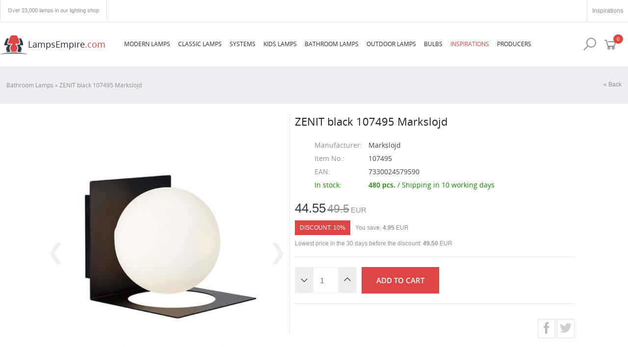

--- FILE ---
content_type: text/html; charset=utf-8
request_url: https://www.lampsempire.com/29350,zenit-black
body_size: 7664
content:
<!DOCTYPE html>
<head>
  <meta charset="utf-8">
  <meta name="author" content="webPixel.pl" />
  <meta name="robots" content="index,follow" />  
  <title>ZENIT black 107495 Markslojd | LampsEmpire.com</title>
  <link rel="icon" href="https://www.lampsempire.com/favicon.ico" type="image/x-icon" />

  <meta name="viewport" content="width=device-width, initial-scale=1.0, maximum-scale=1, minimum-scale=1, user-scalable=no" />
  <meta name="generator" content="Quick.Cart v6.4 - Imperium" />  
  <meta name="language" content="pl" />
  <meta name="description" content="We sell lamps and chandeliers since almost 10 years. Huge range of lamps, quick implementation and customer service at the highest level guarantee successful shopping in our store." />
  <meta name="keywords" content="chandeliers, pendant, lighting, shop lighting store" />

  <meta property="og:title" content="ZENIT black 107495 Markslojd | LampsEmpire.com" />
  <meta property="og:type" content="website" />
  <meta property="og:description" content="We sell lamps and chandeliers since almost 10 years. Huge range of lamps, quick implementation and customer service at the highest level guarantee successful shopping in our store." />
  <meta property="og:url" content="https://www.lampsempire.com/29350,zenit-black-107495-markslojd" />
  <meta property="og:site_name" content="LampsEmpire.com - Over 7,000 lamps in our lighting shop" />
  <meta property="fb:app_id" content="2069220346737099" />
  <meta name="facebook-domain-verification" content="vx6j5q8dn75zs31wbjg7yrlhdavcjn" />
      <meta property="og:image" content="http://www.lampsempire.com/files/107495_460_107495_zenit.jpg" />
    <link rel="stylesheet" href="https://www.lampsempire.com/cookies/new/cookieconsent.css?v=1678101674" media="print" onload="this.media='all'">
  <script defer src="https://www.lampsempire.com/cookies/new/cookieconsent.umd.js?v=1678099009"></script>
  <script defer src="https://www.lampsempire.com/cookies/new/cookieconsent-init.js?v=1678100943"></script> 		
  <link rel="stylesheet" href="//code.jquery.com/ui/1.12.1/themes/base/jquery-ui.css">
  <link rel="stylesheet" href="https://cdnjs.cloudflare.com/ajax/libs/jqueryui/1.12.1/jquery-ui.css">  
  <script src="https://ajax.googleapis.com/ajax/libs/jquery/3.1.1/jquery.min.js"></script>
  <script src="https://cdn.rawgit.com/leafo/sticky-kit/v1.1.2/jquery.sticky-kit.min.js"></script>
  
  <script src="https://code.jquery.com/ui/1.12.1/jquery-ui.js"></script>
    
  <script>
      const showAll   = 'Show more';
      const hide      = 'Hide';
      const show      = 'Show';
  </script>  
  <script type="text/javascript" src="https://www.lampsempire.com/core/common.js?v=1751132864"></script>
  <link href="https://www.lampsempire.com/plugins/fonts/open-sans.css" rel="stylesheet">
  <link rel="stylesheet" href="https://www.lampsempire.com/plugins/v1.0.1/css/line-awesome.min.css">
  <link rel="stylesheet" href="https://www.lampsempire.com/templates/default/maincss.css?v=1751132985">
  

  <script src="https://www.lampsempire.com/templates/default/jquery.bxslider.js?v=31337"></script>  
     
  <script async src="https://www.googletagmanager.com/gtag/js?id=AW-749879098"></script>
  <script>
    window.dataLayer = window.dataLayer || [];
    function gtag(){dataLayer.push(arguments);}

    gtag('consent', 'default', {
        'ad_storage': 'denied',
        'ad_user_data': 'denied',
        'ad_personalization': 'denied',
        'analytics_storage': 'denied'
    });   

    gtag('js', new Date());
    gtag('config', 'AW-749879098', {'allow_enhanced_conversions':true});
    gtag('config', 'G-7XJGVSS7EH');
  </script>
  <script>
    !function(f,b,e,v,n,t,s){
      if(f.fbq)return;n=f.fbq=function(){n.callMethod?
        n.callMethod.apply(n,arguments):n.queue.push(arguments)};
      if(!f._fbq)f._fbq=n;n.push=n;n.loaded=!0;n.version='2.0';
        n.queue=[];t=b.createElement(e);t.async=!0;
      t.src=v;s=b.getElementsByTagName(e)[0];
      s.parentNode.insertBefore(t,s)
    }
    (window,document,'script', 'https://connect.facebook.net/en_US/fbevents.js');
  </script>
    <script>fbq('consent', 'revoke');</script>  
    <script type="text/plain" data-category="analytics">gtag('consent', 'update', { 'analytics_storage': 'granted' });</script>
    <script type="text/plain" data-category="!analytics">gtag('consent', 'update', { 'analytics_storage': 'denied' });</script>
    <script type="text/plain" data-category="ads">gtag('consent', 'update', { 'ad_storage': 'granted',  'ad_user_data': 'granted'});</script>
    <script type="text/plain" data-category="!ads">gtag('consent', 'update', {'ad_storage': 'denied', 'ad_user_data': 'granted'});</script>
    <script type="text/plain" data-category="adspers">gtag('consent', 'update', { 'ad_personalization': 'granted' }); fbq('consent', 'grant');</script>
    <script type="text/plain" data-category="!adspers">gtag('consent', 'update', {'ad_personalization': 'denied'});fbq('consent', 'revoke');</script>
  <script>
    fbq('init', '1252813178919091'); 
    fbq('track', 'PageView');
</script>  
  <!-- Global site tag (gtag.js) - Google Analytics -->
</head>
<body id="page29350" class="productPage">
<!-- Facebook Pixel Code -->
<!-- End Facebook Pixel Code -->
  <header>
    <section id="mobile">
      <div class="container">
        <div id="mobile-logo">
          <a href="./" tabindex="4"><img src="https://www.lampsempire.com/templates/imperium/images/logo.png" alt="LampsEmpire.com" />LampsEmpire<span>.com</span></a>
        </div>          
        
        <div class="toggle-data" id="mobile-basket-data" data-target="#main-basket"><i class="la la-shopping-cart"></i><span>0</span></div>        
        <div class="toggle-data" id="mobile-search-data" data-target="#main-search"><i class="la la-search"></i></div>                     
        <nav id="mobilemenu3"><i class="la la-bars" aria-hidden="true"></i><ul class="mobile-menu-cn"><li class="ln"><a class="en active" href="https://www.lampsempire.com/">ENG</a><a class="de" href="https://www.lampsempire.com/de/">GER</a></li>    <li class="l1">  <a href="modern-lamps,16">Modern lamps</a><i class="la la-plus-square" id="sub16" aria-hidden="true"></i><div class="sub16"><ul>    <li class="l1">  <a href="modern-downlight,42">Downlight</a></li>    <li class="l2">  <a href="spotlights,58">Spotlights</a></li>    <li class="l3">  <a href="modern-table-lamps,28">Table Lamps</a></li>    <li class="l4">  <a href="modern-wall-lamps,29">Wall Lamps</a></li>    <li class="l5">  <a href="modern-ceiling-lamps,39">Ceiling Lamps</a></li>    <li class="lL">  <a href="modern-chandeliers-pendant-lamps,26">Chandeliers</a></li> </ul></div></li>    <li class="l2">  <a href="classic-lamps,21">Classic Lamps</a><i class="la la-plus-square" id="sub21" aria-hidden="true"></i><div class="sub21"><ul>    <li class="l1">  <a href="classic-spotlights,130">Spotlights</a></li>    <li class="l2">  <a href="classic-wall-lamps,30">Wall Lamps</a></li>    <li class="l3">  <a href="classic-table-lamps,38">Table Lamps</a></li>    <li class="l4">  <a href="classic-ceiling-lamps,43">Ceiling Lamps</a></li>    <li class="lL">  <a href="classic-chandeliers-pendant-lamps,32">Chandeliers</a></li> </ul></div></li>    <li class="l3">  <a href="systems,144">Systems</a><i class="la la-plus-square" id="sub144" aria-hidden="true"></i><div class="sub144"><ul>    <li class="l1">  <a href="ctls,149">CTLS</a></li>    <li class="l2">  <a href="cameleon,146">Cameleon</a></li>    <li class="l3">  <a href="lvm,151">LVM</a></li>    <li class="lL">  <a href="profile,145">Profile</a></li> </ul></div></li>    <li class="l4">  <a href="kids-lamps,24">Kids Lamps</a></li>    <li class="l5">  <a href="bathroom-lamps,23">Bathroom Lamps</a></li>    <li class="l6">  <a href="outdoor-lamps-garden-lamps,40">Outdoor Lamps</a></li>    <li class="l7">  <a href="led-bulbs,56">Bulbs</a></li>    <li class="l8">  <a href="inspirations,147">Inspirations</a></li>    <li class="lL">  <a href="producers,20">Producers</a></li></ul></nav>      </div>  
    </section>  
    <section id="head1">
      <div class="container">  
        <div class="slogan">Over 23,000 lamps in our lighting shop</div>
                
        <a class="inspirationLink" href="inspirations,147">Inspirations</a>        		
      </div>  
	  </section>
    <section id="head2">      <div class="container">
        <div id="logo">
          <a href="./" tabindex="4"><img src="https://www.lampsempire.com/templates/imperium/images/logo.png" alt="LampsEmpire.com" />LampsEmpire<span>.com</span></a>
        </div>
        <nav id="menu3"><label><i class="la la-bars" aria-hidden="true"></i> Produkty</label><ul class="menu-cn">    <li class="l1">  <a href="modern-lamps,16">Modern lamps</a><div class="sub"><ul>    <li class="l1">  <a href="modern-downlight,42">Downlight</a></li>    <li class="l2">  <a href="spotlights,58">Spotlights</a></li>    <li class="l3">  <a href="modern-table-lamps,28">Table Lamps</a></li>    <li class="l4">  <a href="modern-wall-lamps,29">Wall Lamps</a></li>    <li class="l5">  <a href="modern-ceiling-lamps,39">Ceiling Lamps</a></li>    <li class="lL">  <a href="modern-chandeliers-pendant-lamps,26">Chandeliers</a></li> </ul></div></li>    <li class="l2">  <a href="classic-lamps,21">Classic Lamps</a><div class="sub"><ul>    <li class="l1">  <a href="classic-spotlights,130">Spotlights</a></li>    <li class="l2">  <a href="classic-wall-lamps,30">Wall Lamps</a></li>    <li class="l3">  <a href="classic-table-lamps,38">Table Lamps</a></li>    <li class="l4">  <a href="classic-ceiling-lamps,43">Ceiling Lamps</a></li>    <li class="lL">  <a href="classic-chandeliers-pendant-lamps,32">Chandeliers</a></li> </ul></div></li>    <li class="l3">  <a href="systems,144">Systems</a><div class="sub"><ul>    <li class="l1">  <a href="ctls,149">CTLS</a></li>    <li class="l2">  <a href="cameleon,146">Cameleon</a></li>    <li class="l3">  <a href="lvm,151">LVM</a></li>    <li class="lL">  <a href="profile,145">Profile</a></li> </ul></div></li>    <li class="l4">  <a href="kids-lamps,24">Kids Lamps</a></li>    <li class="l5">  <a href="bathroom-lamps,23">Bathroom Lamps</a></li>    <li class="l6">  <a href="outdoor-lamps-garden-lamps,40">Outdoor Lamps</a></li>    <li class="l7">  <a href="led-bulbs,56">Bulbs</a></li>    <li class="l8">  <a href="inspirations,147">Inspirations</a></li>    <li class="lL">  <a href="producers,20">Producers</a></li></ul></nav>		
        <div class="toggle-data" id="basket-data" data-target="#main-basket"><i class="la la-shopping-cart"></i><span>0</span></div>        
        <div class="toggle-data" id="search-data" data-target="#main-search"><i class="la la-search"></i></div>      
      
      

      </div>
    </section>
      </header>
    
  <main>

     <link rel="stylesheet" href="https://www.lampsempire.com/templates/default/jquery.bulbs.css">
<div id="productHead">
  <div class="container">
    <h2>ZENIT black 107495 Markslojd</h2>
    <div class="productPrice">
      <span>44.55 <ins>49.5</ins> </span> EUR      <a id="productButton" class="button">Add to cart</a>
    </div>
  </div>
</div>
<header><div id="breadcrumb"><p class="pagesLinks"><a href="bathroom-lamps,23" class="pageslink">Bathroom Lamps</a> &raquo; <a href="29350,zenit-black-107495-markslojd" class="pageslink">ZENIT black 107495 Markslojd</a></p><a href="#p29350" class="back">&laquo; Back</a></div>
</header>
<div class="container stand productcontainer" id="product" vocab="https://schema.org/" typeof="Product">


<style>
  
  </style>

  <div id="main-photo"><div id="productImagesPreview" class="carousel"><ul><script type="text/javascript">
          <!--
            var sFilesDir = "https://lamps.imperiumdesign.pl/";
            var sPreviewDir = "600/";
          //-->
          </script><li class="active"><a href="https://lamps.imperiumdesign.pl/107495_460_107495_zenit.jpg"  class="mbox" title="ZENIT black 107495 Markslojd"><img src="https://lamps.imperiumdesign.pl/600/107495_460_107495_zenit.jpg" alt="ZENIT black 107495 Markslojd" /></a></li><li class=""><a href="https://lamps.imperiumdesign.pl/ImageResizer_(6)-4.jpg"  class="mbox" title="ZENIT black 107495 Markslojd"><img src="https://lamps.imperiumdesign.pl/600/ImageResizer_(6)-4.jpg" alt="ZENIT black 107495 Markslojd" /></a></li><li class=""><a href="https://lamps.imperiumdesign.pl/ImageResizer_(5)-7.jpg"  class="mbox" title="ZENIT black 107495 Markslojd"><img src="https://lamps.imperiumdesign.pl/600/ImageResizer_(5)-7.jpg" alt="ZENIT black 107495 Markslojd" /></a></li></ul>
      <button class="prev-btn">&#10094;</button>
      <button class="next-btn">&#10095;</button>


    <div class="carousel-dots"></div></div>


  </div>

<script>
    var carouselItems = document.querySelectorAll('.carousel li');
    var prevButton = document.querySelector('.prev-btn');
    var nextButton = document.querySelector('.next-btn');
    var dotsContainer = document.querySelector('.carousel-dots');
    var dots = [];
    var currentImageIndex = 0;

    function showImage(index) {
      carouselItems[currentImageIndex].classList.remove('active');
      dots[currentImageIndex].classList.remove('active');

      currentImageIndex = (index + carouselItems.length) % carouselItems.length;

      carouselItems[currentImageIndex].classList.add('active');
      dots[currentImageIndex].classList.add('active');
    }

    function showNextImage() {
      showImage(currentImageIndex + 1);
    }

    function showPrevImage() {
      showImage(currentImageIndex - 1);
    }

    function handleDotClick(index) {
      showImage(index);
    }

    nextButton.addEventListener('click', showNextImage);
    prevButton.addEventListener('click', showPrevImage);

    function createDots() {
      for (var i = 0; i < carouselItems.length; i++) {
        var dot = document.createElement('span');
        dot.classList.add('carousel-dot');
        dotsContainer.appendChild(dot);
        dots.push(dot);

        dot.addEventListener('click', (function(index) {
          return function() {
            handleDotClick(index);
          };
        })(i));
      }

      dots[currentImageIndex].classList.add('active');
    }

    createDots();

    // Obsługa przesunięcia palcem na urządzeniach mobilnych

    // obsługa urządzeń mobilnych
    var touchStartX = 0;
    var touchEndX = 0;
    var minSwipeDistance = 50;
    $(".carousel li").on("touchstart", function(e) {
      touchStartX = e.originalEvent.touches[0].pageX;
    });

    $(".carousel li").on("touchend", function(e) {
      touchEndX = e.originalEvent.changedTouches[0].pageX;
      var swipeDistance = touchEndX - touchStartX;
      if (swipeDistance > minSwipeDistance) {
        $(".prev-btn").click();
      } else if (swipeDistance < -minSwipeDistance) {
        $(".next-btn").click();
      }
    });

  </script>

  <div id="box">
         <a href="lighting-shop-markslojd,10" class="producer"><img src="https://www.lampsempire.com/files/producers/Markslojd_logo_w_Imperiumlamp.jpg" alt="Markslojd" /></a>    <h1 id="oH1" property="name">ZENIT black 107495 Markslojd</h1>
    



    <dl>
      <dt>Manufacturer:</dt><dd property="brand">Markslojd</dd>
             <dt>Item No.:</dt><dd property="mpn">107495</dd>        <dt>EAN:</dt><dd property="gtin13">7330024579590</dd>        <dt class="stock">In stock:</dt><dd class="stock">480 pcs. <span>/ Shipping in 10 working days</span></dd>
            </dl>
      
      

              <div id="price" property="offers" typeof="Offer">
          <strong id="priceValue" property="price">44.55</strong>
          <ins>49.5</ins>          <span property="priceCurrency">EUR</span>
        </div>
                        <div id="rabat">
          <span>DISCOUNT: 10%</span> You save: <strong>4.95</strong> EUR        </div>
        <p style="display:block;width:100%;padding:10px 0 0px;clear:both;">Lowest price in the 30 days before the discount: <strong>49.50</strong> EUR</p>
                          <form action="index.php?p=add-basket" method="post" id="addBasket" class="form">
        <fieldset>
          <input type="hidden" name="iProductAdd" value="29350" />
			    <div id="quantity">
          <div class="dec button"><i class="la la-angle-down"></i></div><input type="number" name="iQuantity" id="iQuantity" value="1" class="input" />
          <div class="inc button"><i class="la la-angle-up"></i></div>
			    </div>
          <button class="submit"><i class="la la-shopping-cart"></i>Add to cart</button>
        </fieldset>
      </form>
    



    
<div id="share">
    <a target="popup" href="http://www.facebook.com/sharer.php?u=https://www.lampsempire.com/29350,zenit-black-107495-markslojd" onclick="window.open('http://www.facebook.com/sharer.php?u=https://www.lampsempire.com/29350,zenit-black-107495-markslojd','popup','width=600,height=600'); return false;"><img src="https://www.lampsempire.com/templates/images/facebook.svg" alt="Share on Facebook"/></a>
    <a target="popup" href="https://twitter.com/intent/tweet?text=https://www.lampsempire.com/29350,zenit-black-107495-markslojd" onclick="window.open('https://twitter.com/intent/tweet?text=https://www.lampsempire.com/29350,zenit-black-107495-markslojd','popup','width=600,height=600'); return false;"><img src="https://www.lampsempire.com/templates/images/twitter.svg" alt="Share on Twitter"/></a>
  </div>

    </div>

    <div class="content" id="productDescription"><span>Specification</span><ul class="lOdd">
    <li class=""><em></em>Kinkiet</li>
    <li class=""><em>Power:</em>230</li>
    <li class=""><em>Material:</em>steel, glass</li>
    <li class=""><em>Height:</em>13.5 cm</li>
    <li class=""><em>Width:</em>13.5 cm</li>
    <li class=""><em>Distance from the wall:</em>16.2 cm</li>
    <li class=""><em>Light bulb:</em>1 x G9 max 18W</li>
    <li class=""><em>Lampshade:</em>⌀12 cm</li>
    <li class=""><em>IP:</em>44</li>
    <li class="source last"><strong>Lamp sold without bulbs</strong></li></ul>
</div>

<div id="products" class="related"><div class="title">Related Products: </div><div><div class="product-cell i1"><p class="shipping h48"><picture><source media="(max-width: 480px)" srcset="https://www.lampsempire.com/templates/default/images/delivery-fast-mobile.png"><img src="https://www.lampsempire.com/templates/default/images/delivery-fast.png" alt="Shipping in 7 days" /></picture><span>Shipping in 7 days</span></p><div class="photo"><a href="29349,zenit-white-107488-markslojd"><img src="https://lamps.imperiumdesign.pl/600/107488_460_107488_zenit.jpg" alt="ZENIT white 107488 Markslojd" /></a></div><h2><a href="29349,zenit-white-107488-markslojd">ZENIT white 107488 Markslojd</a></h2><div class="price"><strong>57.40</strong> EUR </div><a href="" title="Add to cart" data-produkt="29349" data-name="ZENIT white 107488 Markslojd" class="add add-produkt"><i class="la la-shopping-cart"></i></a></div></div></div><script>
var $sName = 'ZENIT black 107495 Markslojd';
    $iProdukt = '29350';
    $sCena = '44.55';


$( "#productButton" ).click(function() {
  $( "#addBasket" ).submit();
});

    $("#addBasket").submit(function(e) {

    $('.submit').prop('disabled', true).html('Adding to cart');

    var form = $(this);
    var url = form.attr('action');
    var basket = parseInt($('#basket-data span').html());
    var quantity = parseInt($('#iQuantity').val());
        sum = basket + quantity;
        if(sum > 9){
               $('#basket-data span').addClass('wide');
               $('#mobile-basket-data span').addClass('wide');
        }
               $('#basket-data span').html(sum);
               $('#mobile-basket-data span').html(sum);
               $('body').append('<div id="productAddInfo"><p>Product successfully added to your cart.<br/><strong>'+$sName+'</strong></p><span onClick="$(\'#productAddInfo\').remove();">Continue shopping</span><a href="cart,6">Display cart</a></div>');

    $.ajax({
           type: "POST",
           url: url,
           data: form.serialize(), // serializes the form's elements.
           success: function(data)
           {

               $.post( "index.php?p=show-basket", function( data ){
                  $('#basket-content').html(data);
               });
               //$('#main-basket').delay(500).fadeToggle();
               $('.submit').delay(500).prop('disabled', false).html('Add to cart');

           }
         });
    e.preventDefault(); // avoid to execute the actual submit of the form.
    return false;
});

$(document).on('click', '.remove-link', function () {

  $('#youtubeFilm').remove();

 });



 $(document).on('click', '.youtube-link', function () {

var $film = $(this).data('link');
$('body').append('<div id="youtubeFilm"><div class="remove-link"><i class="la la-times"></i></div><div class="content"><iframe src="https://www.youtube.com/embed/'+$film+'" frameborder="0" allow="accelerometer; autoplay; encrypted-media; gyroscope; picture-in-picture" allowfullscreen></iframe></div></div>')
return false;
});

</script>
</div>
 

  </main>
  <section>
    <div class="container" id="news"><figure class="news-0"><img src="https://www.lampsempire.com/www/6-cube.jpg" alt="Cube - Nowodvorski" class="lazy" />
			<figcaption><h2>Cube - Nowodvorski</h2><a href="lamps-nowodvorski-lamp-family-cube,148">Cube - Nowodvorski</a></figcaption></figure></figure><figure class="news-1"><img src="https://www.lampsempire.com/www/6-amalfi.jpg" alt="Amalfi - Nowodvorski" class="lazy" />
			<figcaption><h2>Amalfi - Nowodvorski</h2><a href="lamps-nowodvorski-lamp-family-amalfi,148">Amalfi - Nowodvorski</a></figcaption></figure></figure><figure class="news-2"><img src="https://www.lampsempire.com/www/2-ophelia.jpg" alt="Ophelia - Italux" class="lazy" />
			<figcaption><h2>Ophelia - Italux</h2><a href="lamps-italux-lamp-family-ophelia,148">Ophelia - Italux</a></figcaption></figure></figure><figure class="news-3"><img src="https://www.lampsempire.com/www/26-palermo.jpg" alt="Inspirations" class="lazy" />
			<figcaption><h2>Inspirations</h2><a href="inspirations,147">Inspirations</a></figcaption></figure></figure></div>  </section>
  <footer>
    <div class="container">
      <div class="footer-menu">
        <div id="fmenu2" class="menu">
          <ul class="main">
            <li class="type">Information</li>
            <li class="l1"><a href="./">Home</a></li>   
            <li class="l2"><a href="shipping-and-payment,3">Shipping and Payment</a></li>
            <li class="l3"><a href="privacy-policy,138">Privacy Policy</a></li>    
            <li class="l5"><a href="terms-and-conditions,137">Terms and Conditions</a></li>     
			            <li class="l6"><a href="producers-gpsr,152">Producers GPSR</a></li>     
            <li class="lL"><a href="contact,5">Contact</a></li>
          </ul>
        </div>	  
        <div id="fmenu3" class="menu">
          <ul class="main">    
            <li class="type"><a href="modern-lamps,16">Modern lamps</a></li>
            <li class="l1"><a href="modern-wall-lamps,29">Wall Lamps</a></li>
            <li class="l2"><a href="modern-table-lamps,28">Table Lamps</a></li>
                        <li class="l4"><a href="modern-downlight,42">Downlight</a></li>
            <li class="l5"><a href="spotlights,58">Spotlights</a></li>
            <li class="l6"><a href="modern-ceiling-lamps,39">Ceiling Lamps</a></li>
            <li class="lL"><a href="modern-chandeliers-pendant-lamps,26">Chandeliers</a></li>
          </ul>  
        </div>
        <div id="fmenu4" class="menu">
          <ul class="main">    
            <li class="type"><a href="classic-lamps,21">Classic Lamps</a></li>
            <li class="l1"><a href="classic-wall-lamps,30">Wall Lamps</a></li>
            <li class="l2"><a href="classic-spotlights,130">Spotlights</a></li>
            <li class="l3"><a href="classic-table-lamps,38">Table Lamps</a></li>
                                    <li class="l6"><a href="classic-ceiling-lamps,43">Ceiling Lamps</a></li>
            <li class="lL"><a href="classic-chandeliers-pendant-lamps,32">Chandeliers</a></li>
          </ul>  
        </div>  
        <div id="fmenu5" class="menu">
          <ul class="main">
            <li class="type">Other Lamps</li>
            <li class="l1"><a href="kids-lamps,24">Kids Lamps</a></li>
            <li class="l3"><a href=""></a></li>    
            <li class="l4"><a href="bathroom-lamps,23">Bathroom Lamps</a></li>    
            <li class="l5"><a href="outdoor-lamps-garden-lamps,40">Outdoor Lamps</a></li>    
            <li class="lL"><a href="led-bulbs,56">Bulbs</a></li>    
          </ul>
        </div>	              
        <div class="footer-info">  
          Shipping: <img src="https://www.lampynowodvorski.pl/templates/default/images/dpdLogo.png" class="dpd" alt="Shipping - LampsEmpire.com"/>
          Payment: <img src="https://www.lampsempire.com/templates/default/images/paypal.png" alt="Paypal - LampsEmpire.com"/>                               
        </div>        
      </div>
      <div class="footer-contact">
        <div class="info">
          <div class="logo">
            <a href="./" tabindex="4"><img src="https://www.lampsempire.com/templates/imperium/images/logo.png" alt="LampsEmpire.com" />LampsEmpire<span>.com</span></a>
          </div>            
          
        </div>    
        <div class="content">  
          <p class="contact-title"><i class="la la-envelope"></i>Email:</p>
          <p class="contact-content">info@lampsempire.com</p>
          <p class="contact-title"><i class="la la-phone-square"></i> Infoline:</p>
          <p class="contact-content">+48 538 207 500</p>
          <p class="contact-title"><i class="la la-clock-o"></i>Working hours</p>
          <p class="contact-last-content">Monday-Friday: 9:00-16:00<br/>Saturday-Sunday: closed</p>
        </div>
      </div>  
    </div>
    <div id="copy">
      <div class="container">
        Copyright © 2006-2025 LampsEmpire.com <a class="cms" href="http://opensolution.org/">Powered by Quick.Cart</a> 
        <a href="https://www.webpixel.pl/" class="design">Designed by: <span>webPixel.pl</span></a>
      </div>
    </div>
    <a href="#top" class="totop"><i class="la la-chevron-up"></i></a>
  </footer>
  <div id="main-search" class="aside"><div class="toggle-data" id="search-close" data-target="#main-search"><i class="la la-remove"></i></div>
  <form method="post" action="search-results,10" id="searchForm">
		    <fieldset>
          <input type="text" size="15" name="sPhrase" id="searchField" value="" class="input" maxlength="100" accesskey="1" placeholder="Enter your search phrase ..." />
          <button name="sAdvancedSearch" id="search-button"><i class="la la-search" aria-hidden="true"></i></button> 
		    </fieldset>
		  </form>   
  </div>   
  <div id="main-basket" class="aside">    
    <p class="toggle-data" id="basket-close" data-target="#main-basket"><i class="la la-remove"></i></p>
    <p class="basket-title">Cart</p>
    <div id="basket-content">
  
    
          <p class="basket-info">You have no items in your shopping cart.</p>
        
    </div></div>  
    <script>
	$( function() {
		$( ".slider-range" ).slider({
			range: true,
			min: 1,
      max: 50,
      values: [ 1, 50 ],			slide: function( event, ui ) {
        $( "#amount" ).html( ui.values[ 0 ] + " - " + ui.values[ 1 ] );
        $( "#zarowki0" ).val( ui.values[ 0 ] );
        $( "#zarowki1" ).val( ui.values[ 1 ] );
			}
    });
		$( ".main-slider-range" ).slider({
			range: true,
			min: 1,
      max: 50,
      values: [ 1, 50 ],			slide: function( event, ui ) {
        $( "#main-amount" ).html( ui.values[ 0 ] + " - " + ui.values[ 1 ] );
        $( "#main-zarowki0" ).val( ui.values[ 0 ] );
        $( "#main-zarowki1" ).val( ui.values[ 1 ] );
			}
		});    
		$( "#amount" ).html( "" + $( ".slider-range" ).slider( "values", 0 ) +
      " - " + $( ".slider-range" ).slider( "values", 1 ) );
    $( "#zarowki0" ).val( $( ".slider-range" ).slider( "values", 0 ) );
    $( "#zarowki1" ).val( $( ".slider-range" ).slider( "values", 1 ) );      
		$( "#main-amount" ).html( "" + $( ".main-slider-range" ).slider( "values", 0 ) +
      " - " + $( ".main-slider-range" ).slider( "values", 1 ) );
    $( "#main-zarowki0" ).val( $( ".main-slider-range" ).slider( "values", 0 ) );
    $( "#main-zarowki1" ).val( $( ".main-slider-range" ).slider( "values", 1 ) );    
	} );
	</script>    
  <script>

$( ".product-cell" ).hover(
  function() {
    $( this ).find( ".add" ).fadeToggle();
  }
);

$( ".shipping" ).hover(
  function() {
    $('em', this).toggle();
    $('span', this).toggle();
  }
);









$(document).on('click', '.add-produkt', function (e) { 

  var iprodukt = $(this).data('produkt');
  var name = $(this).data('name');
  var url = 'index.php?p=add-basket';
  var basket = parseInt($('#basket-data span').html());  
  var qty = 1;
  var sum = parseInt(basket + qty);  
  var data = {iProductAdd:iprodukt, iQuantity:1};
  if(sum > 9){
    $('#basket-data span').addClass('wide');
    $('#mobile-basket-data span').addClass('wide');
  }  
    $('#basket-data span').html(sum);    
    $('#mobile-basket-data span').html(sum);    
    $('body').append('<div id="productAddInfo"><p>Product successfully added to your cart.<br/><strong>'+name+'</strong></p><span onClick="$(\'#productAddInfo\').remove();">Continue shopping</span><a href="cart,6">Display cart</a></div>');

   $.ajax({
    type: "POST",
           url: url,
           data: data, // serializes the form's elements.
           success: function(data)
           {   
               $.post( "index.php?p=show-basket", function( data ){
                  $('#basket-content').html(data);
               });                               
               
           }
         });
         e.preventDefault();
    return false;

});  


  $("a[href='#top']").click(function() {
     $("html, body").animate({ scrollTop: 0 }, 1000);
     return false;
  });

  $('input').on('focus', function (e) {
  $(this)
      .one('mouseup', function () {
          $(this).select();
          return false;
      })
      .select();
});
</script>
<script type="text/javascript" src="https://www.lampsempire.com/plugins/lightbox/simple-lightbox.min.js"></script> 
  <script>
$( window ).load( function(){
        $( '.lazyload' ).each( function(){
            //* set the img src from data-src
            $( this ).attr( 'src', $( this ).attr( 'data-src' ) );
        } );
    } );  
</script>

</body>
</html>


--- FILE ---
content_type: text/css
request_url: https://www.lampsempire.com/templates/default/jquery.bulbs.css
body_size: 892
content:
/** VARIABLES
===================================*/
/** RESET AND LAYOUT
===================================*/
.bx-wrapper {
  position: relative;
  padding: 0;
  -ms-touch-action: pan-y;
  touch-action: pan-y;
  float:right;width:49%;
  margin:5px 0;
}
.bxsliderProduct {
  margin: 0;
  padding: 0;
}
.bx-viewport {
  /*fix other elements on the page moving (on Chrome)*/
  -webkit-transform: translatez(0);
}
/** THEME
===================================*/
.bx-wrapper {
  background: #fff;
}
.bx-wrapper .bx-pager,
.bx-wrapper .bx-controls-auto {
  position: absolute;
  top: 420px;
  width: 100%;
}
/* LOADER */
.bx-wrapper .bx-loading {
  min-height: 50px;
  background: url('images/bx_loader.gif') center center no-repeat #ffffff;
  height: 100%;
  width: 100%;
  position: absolute;
  top: 0;
  left: 0;
  z-index: 2000;
}
/* PAGER */
.bx-wrapper .bx-pager {
  text-align: center;
  font-size: 1.85em;
  font-family: Arial;
  font-weight: bold;
  color: #fff;
  padding-top: 20px;
}
.bx-wrapper .bx-pager.bx-default-pager a {
  background: #fff;
  text-indent: -9999px;
  display: block;
  width: 16px;
  height: 16px;
  margin: 0 5px;
  outline: 0;
  -moz-border-radius: 8px;
  -webkit-border-radius: 8px;
  border-radius: 8px;
}
.bx-wrapper .bx-pager.bx-default-pager a:hover,
.bx-wrapper .bx-pager.bx-default-pager a.active,
.bx-wrapper .bx-pager.bx-default-pager a:focus {
  background: #5c6063;
}
.bx-wrapper .bx-pager-item,
.bx-wrapper .bx-controls-auto .bx-controls-auto-item {
  display: inline-block;
  vertical-align: bottom;
  *zoom: 1;
  *display: inline;
}
.bx-wrapper .bx-pager-item {
  font-size: 0;
  line-height: 0;
}

.bx-wrapper .bx-prev, .bx-wrapper .bx-next {position:absolute;left:-66px;width:60px;height:60px;line-height:60px;bottom:20px;background: #fff;text-align:center;background: #e5e5e5;}
.bx-wrapper .bx-next {bottom:80px; background: #d5d5d5;}

/* AUTO CONTROLS (START / STOP) */
.bx-wrapper .bx-controls-auto {
  text-align: center;
}
.bx-wrapper .bx-controls-auto .bx-start {
  display: block;
  text-indent: -9999px;
  width: 10px;
  height: 11px;
  outline: 0;
  background: url('images/controls.png') -86px -11px no-repeat;
  margin: 0 3px;
}
.bx-wrapper .bx-controls-auto .bx-start:hover,
.bx-wrapper .bx-controls-auto .bx-start.active,
.bx-wrapper .bx-controls-auto .bx-start:focus {
  background-position: -86px 0;
}
.bx-wrapper .bx-controls-auto .bx-stop {
  display: block;
  text-indent: -9999px;
  width: 9px;
  height: 11px;
  outline: 0;
  background: url('images/controls.png') -86px -44px no-repeat;
  margin: 0 3px;
}
.bx-wrapper .bx-controls-auto .bx-stop:hover,
.bx-wrapper .bx-controls-auto .bx-stop.active,
.bx-wrapper .bx-controls-auto .bx-stop:focus {
  background-position: -86px -33px;
}
/* PAGER WITH AUTO-CONTROLS HYBRID LAYOUT */
.bx-wrapper .bx-controls.bx-has-controls-auto.bx-has-pager .bx-pager {
  text-align: left;
  width: 80%;
}
.bx-wrapper .bx-controls.bx-has-controls-auto.bx-has-pager .bx-controls-auto {
  right: 0;
  width: 35px;
}



--- FILE ---
content_type: application/javascript
request_url: https://www.lampsempire.com/core/common.js?v=1751132864
body_size: 5760
content:
/*
* Common JS scripts
*/

function gEBI( objId ){
  return document.getElementById( objId );
}

function createCookie( sName, sValue, iDays ){
  sValue = escape( sValue );
  if( iDays ){
    var oDate = new Date();
    oDate.setTime( oDate.getTime() + ( iDays*24*60*60*1000 ) );
    var sExpires = "; expires="+oDate.toGMTString();
  }
  else
    var sExpires = "";
  document.cookie = sName+"="+sValue+sExpires+"; path=/";
}

function throwCookie( sName ){
  var sNameEQ = sName + "=";
  var aCookies = document.cookie.split( ';' );
  for( var i=0; i < aCookies.length; i++ ){
    var c = aCookies[i];
    while( c.charAt(0) == ' ' )
      c = c.substring( 1, c.length );
    if( c.indexOf( sNameEQ ) == 0 )
      return unescape( c.substring( sNameEQ.length, c.length ) );
  }
  return null;
}

function delCookie( sName ){
  createCookie( sName, "", -1 );
}

function isset( sVar ){
  return( typeof( window[sVar] ) != 'undefined' );
}

_bUa=navigator.userAgent.toLowerCase();
_bOp=(_bUa.indexOf("opera")!=-1?true:false);
_bIe=(_bUa.indexOf("msie")!=-1&&!_bOp?true:false);
_bIe4=(_bIe&&(_bUa.indexOf("msie 2.")!=-1||_bUa.indexOf("msie 3.")!=-1||_bUa.indexOf("msie 4.")!=-1)&&!_bOp?true:false)
isIe=function(){return _bIe;}
isOldIe=function(){return _bIe4;}
var olArray=[];

function AddOnload( f ){
  if( isIe() && isOldIe() ){
    window.onload = ReadOnload;
    olArray[olArray.length] = f;
  }
  else if( window.onload ){
    if( window.onload != ReadOnload ){
      olArray[0] = window.onload;
      window.onload = ReadOnload;
    }
    olArray[olArray.length] = f;
  }
  else
    window.onload=f;
}
function ReadOnload(){
  for( var i=0; i < olArray.length; i++ ){
    olArray[i]();
  }
}

function previewImage( oObj, sImage ){
  gEBI( 'imgPreview' ).src = sFilesDir + sPreviewDir + sImage;
  gEBI( 'imgPreview' ).alt = oObj.title;
  gEBI( 'previewLink' ).href = sFilesDir + sImage;
  gEBI( 'previewLink' ).title = oObj.title;
  gEBI( 'defaultDescription' ).innerHTML = oObj.title;
} // end function previewImage

/*
* Orders
*/

function fix( f ){
	f	= f.toString( );
	var re	= /\,/gi;
	f	= f.replace( re, "\." );

	f = Math.round( f * 100 );
	f = f.toString( );
	var sMinus = f.slice( 0, 1 );
	if( sMinus == '-' ){
	 f = f.slice( 1, f.length )
	}
	else
	 sMinus = '';
	if( f.length < 3 ) {
		while( f.length < 3 )
			f = '0' + f;
	}

	var w = sMinus + f.slice( 0, f.length-2 ) + "." + f.slice( f.length-2, f.length );

  var checkFloat = /^-?[0-9]{1,}[.]{1}[0-9]{1,}$/i;
	if( w.search( checkFloat ) == -1 )
		w = '0.00';
	return w;
}

function changePriceFormat( fPrice ){
  // config start
  var sDecimalSeparator = '.';
  var sThousandSeparator = '';
  // config end

  fPrice = fix( fPrice );
  var aPrice = fPrice.split( '.' );
  var iPriceFull = aPrice[0];
  var aPriceFull = new Array( );

  var j = 0;
  for( var i = iPriceFull.length - 1; i >= 0; i-- ){
    if( j > 0 && j%3 == 0 )
      aPriceFull[j] = iPriceFull.substr( i, 1 )+''+sThousandSeparator;
    else
      aPriceFull[j] = iPriceFull.substr( i, 1 );
    j++;
  } // end for

  aPriceFull.reverse( );
  sPriceFull = aPriceFull.join( '' );
  sPrice = sPriceFull+''+sDecimalSeparator+''+aPrice[1];
  return sPrice;
} // end function changePriceFormat

function countShippingPrice( oObj ){

  if( oObj.value != '' )
    aShipping = oObj.value.split( ";" );
  else
    aShipping = Array( 0, 0, '0.00' );

  fShippingCost = fix( aShipping[2] ) * 1;

  gEBI( 'shippingPaymentCost' ).innerHTML = changePriceFormat( fShippingCost );
  gEBI( 'orderSummary' ).innerHTML = changePriceFormat( +fOrderSummary + fShippingCost )
  gEBI( 'orderSummaryInput' ).value = changePriceFormat( +fOrderSummary + fShippingCost )

} // end function 


function selectShippingAddress( oObj ) {
  var aShippingForms = Array( 'oDeliveryName', 'oDeliveryStreet', 'oDeliveryZipCode', 'oDeliveryCity', 'oDeliveryPhone' );
  if(oObj.value != '') {
    var aShippingAddress = oObj.value.split( ";" );	
    if(aShippingAddress.length > 0 ) {
      for( var i = 0; i < aShippingForms.length; i++ ){
        gEBI( aShippingForms[i] ).value = aShippingAddress[i];
	  }
    }	
  }
  else {
    for( var i = 0; i < aShippingForms.length; i++ ){
      gEBI( aShippingForms[i] ).value = '';
    }  
  }
}

var aUserDataNames = new Array( 'sFirstName', 'sLastName', 'sCompanyName', 'sStreet', 'sZipCode', 'sCity', 'sPhone', 'sEmail', 'sNip' );

function saveUserData( sName, sValue ){
  createCookie( sName, sValue );
}

function checkSavedUserData( ){
  var iCount = aUserDataNames.length;
  var sCookie = null;
  var oForm = gEBI( "orderForm" );
  for( var i = 0; i < iCount; i++ ){
    sCookie = throwCookie( aUserDataNames[i] );
    if( sCookie && sCookie != '' ){
      if( gEBI( aUserDataNames[i] ) )
        gEBI( aUserDataNames[i] ).value = unescape( sCookie );
      else if( oForm[aUserDataNames[i]] )
        oForm[aUserDataNames[i]].value = unescape( sCookie );
    }
  } // end for
} // end function checkSavedUserData

function delSavedUserData( ){
  var iCount = aUserDataNames.length;
  var sCookie = null;
  for( var i = 0; i < iCount; i++ ){
    delCookie( aUserDataNames[i] );
  } // end for
} // end function delSavedUserData

function hasClassName(oObj, sName){
  var aList = oObj.className.split(" ");
  for( var i = 0; i < aList.length; i++ )
    if( aList[i] == sName )
      return true;
  return false;
}

function addClassName(oObj, sName){
  if( oObj.className == null )
    return;
  if( hasClassName( oObj, sName ) )
    return;
  oObj.className = oObj.className+' '+sName;
}

function removeClassName( oObj, sName ){
  if( oObj.className == null )
    return;
  var aNewList = new Array();
  var aCurList = oObj.className.split(" ");
  for( var i = 0; i < aCurList.length; i++ )
    if( aCurList[i] != sName )
      aNewList.push( aCurList[i] );
  oObj.className = aNewList.join(" ");
}

/* PLUGINS */
$(function() {
  
  $(".button").on("click", function() {
    var $button = $(this);
    var oldValue = $button.parent().find("input").val();
    if ($button.hasClass('inc')) {
  	  var newVal = parseFloat(oldValue) + 1;
  	} else {
	   // Don't allow decrementing below zero
      if (oldValue > 1) {
        var newVal = parseFloat(oldValue) - 1;
	    } else {
        newVal = 1;
      }
	  }
    $button.parent().find("input").val(newVal);
  });
});


function simpleNotice( sNotice ){
    var bCookiesNoticeClosed = throwCookie( 'bCookiesNoticeClosed' );
    if( !bCookiesNoticeClosed && sNotice != '' ){
      $( 'body' ).prepend( '<div id="noticeAboutCookies"><a href="#" class="close">ROZUMIEM</a><p>'+sNotice+'</p></div>' );
      $("#noticeAboutCookies").delay(1000).slideToggle("slow");
      $("#noticeAboutCookies .close").click(function(){
        $("#noticeAboutCookies").delay(500).slideUp("slow")
        createCookie( 'bCookiesNoticeClosed', true, 31 );
        return false;
      });
    }
};	



  


    $('#shippingAddressSelect').click(aktywatorCheckbox);
    function aktywatorCheckbox() {
      if ($(this).is(':checked')) {
        $( '#shippingAddress' ).slideDown( 'slow' );
      } else {
        $( '#shippingAddress' ).slideUp( 'fast' );
      }
    };


    $(window).bind('scroll', function () {
      if ($(window).scrollTop() > 500) {
          $('.totop').addClass('fixed1');
          $('.totop').fadeIn('slow');
      } else {
          $('.totop').removeClass('fixed1');
      }
  });


$(window).bind('scroll', function () {
    if ($('main .productcontainer').attr('id') != 'product' && $('body').attr('id') != 'page6' && $('body').attr('id') != 'page7'){ 
      if ($(window).scrollTop() > 42 && $( window ).width() > 1100) {
        $('#head2').addClass('fixed');
		    $('#head2').fadeIn('slow');
      } else {
        $('#head2').removeClass('fixed');
      }
    }  
    if ($('main .productcontainer').attr('id') == 'product'){
      if ($(window).scrollTop() > 600 && $( window ).width() > 1100) {
          
          if($("#product").hasClass("stand")){            
            $('#productHead').fadeIn();
            $("#product").removeClass("stand");
          }  
      } else {
        $('#productHead').fadeOut();
        $("#product").addClass("stand");
      }      
      
    } 
    if($(window).scrollTop() > 42 && $( window ).width() <= 1100 && $( window ).width() >= 660 ){
      $('#mobile').css({position: 'fixed', top: '0px'});
    }        
    else if ($( window ).width() < 660)
      $('#mobile').css({position: 'fixed', top: '0px'});
    else if ($( window ).width() > 660)
      $('#mobile').css({position: 'absolute', top: '45px'});  

});

$(document).ready(function() {
        // Tooltip only Text

        if($( window ).width() < 900){
          $('#head2').removeClass('fixed');
          var h1 = $('.productPage #box h1').html();
          $('.productPage main header').prepend('<h1 id="nH1" property="name">'+ $sName +'</h1>');
          $('.productPage #box h1').remove();
          $('.slide').addClass('bxsliderProduct');
          slider = $('.bxsliderProduct').bxSlider({
            mode: 'horizontal',
            captions: false,
            auto: false,
            pager: false,
          });          
        }  

        $('.dostawaTooltip').hover(function(){
                // Hover over code
                var title = $(this).attr('title');
                $(this).data('tipText', title).removeAttr('title');
                $('<p class="tooltip"></p>')
                .text(title)
                .appendTo('body')
                .fadeIn('slow');
        }, function() {
                // Hover out code
                $(this).attr('title', $(this).data('tipText'));
                $('.tooltip').remove();
        }).mousemove(function(e) {
                var mousex = e.pageX + 20; //Get X coordinates
                var mousey = e.pageY + 10; //Get Y coordinates
                $('.tooltip')
                .css({ top: mousey, left: mousex })
        });
});
 

$( window ).resize(function(e) {

  $('#head2 nav ul .sub').hide();


  if($( window ).width() >= 660)
    $('#mobile').css({position: 'absolute', top: '45px'});      
  else 
    $('#mobile').css({position: 'fixed', top: '0px'});
    
  if($( window ).width() <= 1100){
    $('#head2').hide();   
  }  
  if($( window ).width() <= 900){
    $('.slide').addClass('bxsliderProduct');
    if($('#nH1').length == 0) {
   
      $('.productPage main header').prepend('<h1 id="nH1" property="name">'+ $sName +'</h1>');
      $('.productPage #box h1').remove();    
      slider = $('.bxsliderProduct').bxSlider({
        mode: 'horizontal',
        captions: false,
        auto: false,
        pager: false,
      });
    }
  
  }  
  else {
    if($('#oH1').length == 0) {
      if($( window ).width() > 1100)
        $('#head2').show();
      $('.productPage #box').prepend('<h1 id="oH1" property="name">'+ $sName +'</h1>');  
      $('.productPage main header h1').remove();
      slider.destroySlider(); 
    }
 
  }  
  e.preventDefault();
});

$(document).on('click', '.tab-data-advanced', function () { 
  var $target = $(this).data('target');  
  if ($($target).is(":visible")){
    $('#search-button').attr("disabled", false);
    $('#advanced-search-button').attr("disabled", true);
  }
  else {
    $('#search-button').attr("disabled", true);
    $('#advanced-search-button').attr("disabled", false);
  }
  $('#search-button').toggle();
  $('#searchField').toggleClass( "highlight" );
  $($target).toggle(); 
});  


$(document).on('click', '#mobilemenu3 .la-bars', function(){
  $('.mobile-menu-cn').fadeToggle();
});

$(document).on('click', '#sub16', function(){
  $('.sub16 ul').fadeToggle();
});

$(document).on('click', '#sub21', function(){
  $('.sub21 ul').fadeToggle();
});

$(document).on('click', '.tab-data', function () { 
  var $target = $(this).data('target');  
  if ($($target).is(":visible"))
    return false;
  else {
    $(this).addClass('active');    
    $( ".tab-data" ).each(function() {
      if( $target != $(this).data('target')){     
        $($(this).data('target')).hide();
        $(this).removeClass( "active" );    
      }   
    });
    $($target).fadeToggle();
  }  
});  

$(document).on('click', '.toggle-data', function () {    

  var $target = $(this).data('target');    
  hideOpen($target);
  $($target).fadeToggle();
  if($target == '#main-search'){
  $('#main-search form').fadeToggle();
  $('#searchField').focus();
  }
return false;
});


function hideOpen($open) {
  $( ".toggle-data" ).each(function() {
    if( $open != $(this).data('target'))
      $($(this).data('target')).hide();
    });
}

$(function () {
  var message = "LampsEmpire.com - Over 7,000 lamps in our lighting shop";
  var original;

  $(window).focus(function() {
    if(original) {
      document.title = original;
    }
  }).blur(function() {
    var title = $('title').text();
    if(title != message) {
      original = title;
    }
    document.title = message;
  });
});

function loadBasketContent(){
  $.get( "index.php?p=basket-content", function( data ){
    $('.basket-content').append(data);
  }); 
}


function summAllProfile(){
	
	var $sSumarry = 0;
	
	$('.products-konfigurator').each(function() {
		
		$sSumarry += $(this).find(".pQty").val() * $(this).find(".pPrice").val();
		
	});
	$('#profileSummary strong').html(changePriceFormat(+ profileValue + $sSumarry));
	
}	


$(function() {
  
  $(".buttonAdd").on("click", function() {
    var $button = $(this);
    var oldValue = $button.parent().find(".pQty").val();
    if ($button.hasClass('inc')) {
		if(oldValue == null)
			oldValue = parseFloat(1);
  	  var newVal = parseFloat(oldValue) + 1;
  	} else {
	   // Don't allow decrementing below zero
      if (oldValue > 0) {
        var newVal = parseFloat(oldValue) - 1;
	    } else {
        newVal = 0;
      }
	  }
    $button.parent().find(".pQty").val(newVal);
	summAllProfile();
  });
});

function checkProfile(){
	var totalPoints = 0;
	$('#allert').removeClass('allert');
	$('#calcForm .length input').each(function(){
        totalPoints += parseFloat($(this).val());
	});
	if(totalPoints > 2000){
		$('#allert').addClass('allert');
		return false;
	}
    else 
		return true;
};


function showDetails (iProduct){
	
	
	 $('body').append('<div class="products-details"><i class="la la-close" onClick="closeDetails()"></i><div id="details"></div></div>');
	 $( "#details" ).load( "/api/product/"+iProduct );
	
};	

function closeDetails (){
	
	$(".products-details").fadeOut(300, function(){ 
		$(this).remove();
	});
	
};	


function chceckVies(sNip) {
  console.log(sNip);
  $.ajax({
      url: 'index.php?p=check-vies',
      type: 'POST',
      data: { nip: sNip },
      dataType: 'json', // Dodaję deklarację oczekiwanego typu danych
      success: function(response) {
          if (response.valid) {
              $('.wdtCheck').val('1');
              createCookie('wdtCheck', 1);
              $('#wdt').show();
              console.log(response);
          } else {
              $('.wdtCheck').val('0');
              createCookie('wdtCheck', 0);
              $('#wdt').hide();
          }
      },
      error: function() {
          $('.wdtCheck').val('0');
          createCookie('wdtCheck', 0);
          $('#wdt').hide();
          console.log('error');
      }
  });    
}

$(function() {

  // Dodaj klasę "minus" dla .ftitle, jeśli szerokość okna <= 500
  if ($(window).width() <= 900) {
    $('.ftitle').addClass('minus');
  }

  $('.filters').each(function() {

    if ($(window).width() > 900) {
    var limit = $(this).data('limit'); // Odczytaj limit z atrybutu data-limit
    var listItems = $(this).find('li');
    var showAllButton;

    if (listItems.length > limit) {
      // Jeśli lista ma więcej elementów niż limit, ukryj nadmiarowe elementy i dodaj przycisk "Pokaż wszystkie"
      listItems.slice(limit).hide();
      $(this).after('<button class="show-all-btn">'+showAll+'</button>');
      showAllButton = $(this).next('.show-all-btn');
    }

    if ($(this).hasClass('collapsed')) {
      // Jeśli lista ma być początkowo zwinięta, ukryj wszystkie elementy i przycisk, jeśli został dodany
      listItems.hide();
      if (showAllButton) {
        showAllButton.hide();
      }
    }
  }
  });

  // Obsługa kliknięcia w .ftitle
  $(".ftitle").on("click", function() {
    var liclass = $(this).data("filter");
    var targetUl = $(this).next("ul.filters"); // Znajdź odpowiedni ul.filters
    var listItems = targetUl.find('li'); // Znajdź wszystkie li w danym ul.filters
    var showAllButton = targetUl.next('.show-all-btn'); // Znajdź przypisany przycisk "Pokaż wszystkie"
    var limit = targetUl.data('limit'); // Odczytaj limit z atrybutu data-limit
    if ($(window).width() <= 900) {
      var limit = 100; // Odczytaj limit z atrybutu data-limit
    }
    // Sprawdź, czy pierwszy element li jest widoczny
    
    if (listItems.first().is(":visible")) {
      // Ukryj wszystkie elementy li w danej liście i przypisany do niej przycisk "Pokaż wszystkie"
      listItems.slideUp();
      showAllButton.hide();
      $(this).addClass('minus');
      $(targetUl).removeClass('display');
    } else {
      // Pokaż tylko elementy do limitu i przywróć przycisk "Pokaż wszystkie", jeśli jest potrzebny
      listItems.slice(0, limit).slideDown(); // Pokaż tylko elementy zgodnie z limitem
      if (listItems.length > limit) {
        showAllButton.show(); // Pokaż przycisk "Pokaż wszystkie", jeśli jest więcej elementów
      }
      $(this).removeClass('minus');
      $(targetUl).addClass('display');
    }
  
  });

  // Obsługa kliknięcia przycisku "Pokaż wszystkie"
  $(document).on('click', '.show-all-btn', function() {
    var list = $(this).prev('.filters');
    var limit = list.data('limit'); // Odczytaj limit z atrybutu data-limit
    var listItems = list.find('li');
    var isExpanded = $(this).data('expanded') === true;

    if (isExpanded) {
      // Ukryj wszystkie elementy powyżej limitu
      listItems.slice(limit).slideUp();
      $(this).text(showAll);
      $(this).data('expanded', false);
    } else {
      // Pokaż wszystkie elementy
      listItems.slideDown();
      $(this).text(hide);
      $(this).data('expanded', true);
    }
  });

  // Obsługa filtra (prawdopodobnie menu filtrowania)
  $("#filtertitle").on("click", function() {
    $("#filtercontent").fadeIn();
    $("body, html").css({
      "overflow": "hidden",
      "height": "100%"
    });
  });

  // Zamknięcie filtra
  $(".closefilters").on("click", function() {
    $("#filtercontent").fadeOut();
    $("body, html").css({
      "overflow": "auto",
      "height": "auto"
    });
  });

});



$(document).ready(function () {
  $('#filtersform input[type="checkbox"], #filtersform input[type="radio"]').change(function () {
    $('#submitFilters').html('<i class="las la-spinner"></i>');
    var selectedInputs = $('#filtersform input[type="checkbox"]:checked, #filtersform input[type="radio"]:checked');
    var selectedValues = {};
    selectedInputs.each(function () {
      var name = $(this).attr('name').replace('[]', '');
      var value = $(this).val();

      if (selectedValues.hasOwnProperty(name)) {
        selectedValues[name] += '|' + value;
      } else {
        selectedValues[name] = value;
      }
    });
    selectedValues['mPage'] = $('#mPageFilters').val();
    selectedValues['mPhrase'] = ($('#mPageFiltersLink').val().indexOf('sPhrase') !== -1?'1':'0');
    var url = '?p=count-filters&' + $.param(selectedValues);
    console.log(url);
    $.get(url, function(data) {
      $('#submitFilters').html(show+" ("+data+")");
    });
  });

  $("#submitFilters").on("click", function(){
    var selectedInputs = $('#filtersform input[type="checkbox"]:checked, #filtersform input[type="radio"]:checked');
    var selectedValues = {};
    selectedInputs.each(function () {
      var name = $(this).attr('name').replace('[]', '');
      var value = $(this).val();

      if (selectedValues.hasOwnProperty(name)) {
        selectedValues[name] += '|' + value;
      } else {
        selectedValues[name] = value;
      }
    });
    var url = $('#mPageFiltersLink').val()+($('#mPageFiltersLink').val().indexOf('sPhrase') !== -1?'&':'?')+ $.param(selectedValues);
    window.location.href = url;
  });

});
